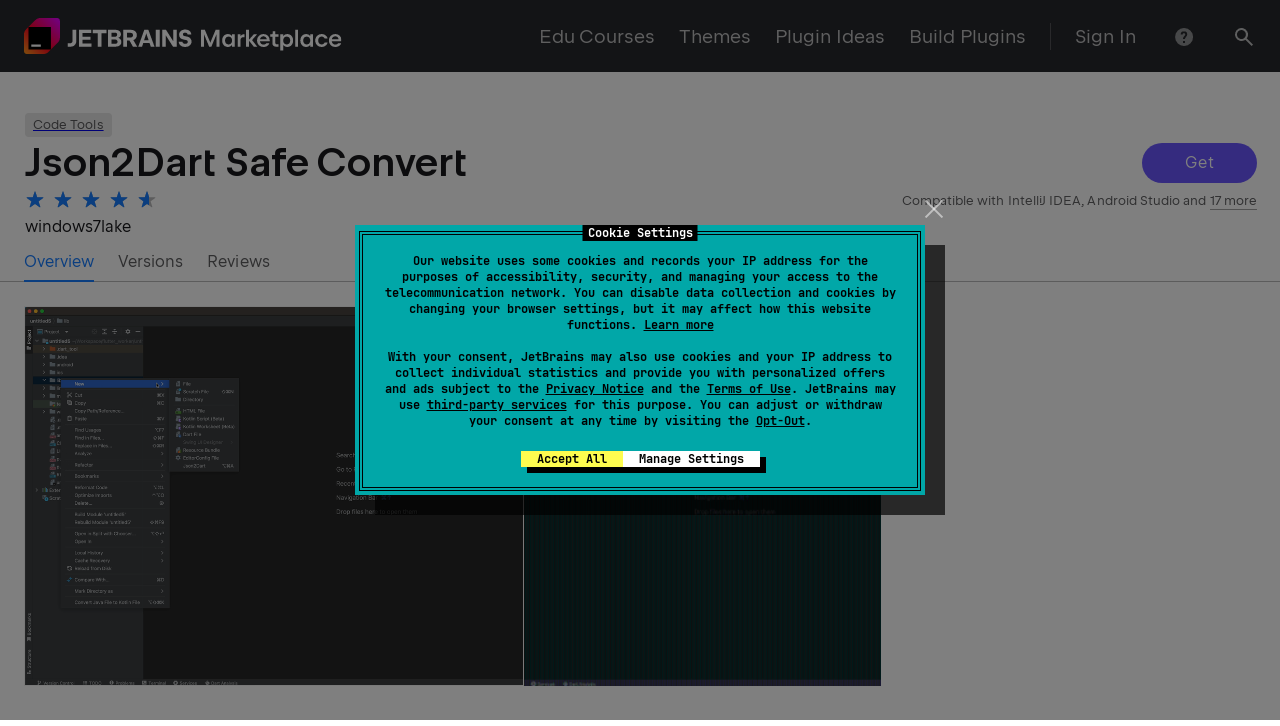

--- FILE ---
content_type: text/javascript
request_url: https://plugins.jetbrains.com/static/versions/35649/779.f120c848.js
body_size: 4876
content:
"use strict";(()=>{(self.webpackChunkplugins_jetbrains_com=self.webpackChunkplugins_jetbrains_com||[]).push([[779],{84175:(x,u,n)=>{n.d(u,{$y:()=>r,a8:()=>d,mc:()=>h,or:()=>O,pk:()=>E});var e=n(74848),a=n(41999),m=n(59541),_=n(62799),l=n(79007),p=n(70453);const d=function(i,s){return(...t)=>(0,e.jsx)(a.fv,{span:"inline",children:i(...t)},s?s(...t):void 0)},r=i=>(0,e.jsx)(_.N,{"data-testid":"link-item-inline",to:i.link,children:i.name},i.id),o=i=>jsx("div",{className:"text-ellipsis",children:r(i)},i.id),h=(i,s)=>(0,e.jsx)("div",{className:(0,p.HG)("rs-text-2"),children:(0,e.jsxs)(_.N,{onClick:s,children:["+",(0,l.jw)(i)]})}),E=(i,s)=>(0,e.jsxs)("span",{children:[" ","and",l.pI,(0,e.jsx)(_.N,{className:"text-nowrap",onClick:s,children:(0,l.jw)(i)})]}),O=(i,s)=>(0,e.jsxs)(m.$,{mode:"transparent",size:"xs",onClick:s,children:["+",(0,l.jw)(i)]})},29295:(x,u,n)=>{n.d(u,{s:()=>_});var e=n(74848),a=n(96540),m=n(79007);const _=(0,a.memo)(function({items:l,onExpand:p=()=>null,renderItem:d,renderMoreItem:r,shownCount:o}){const[h,E]=(0,a.useState)(!1),O=Math.max(0,l.length-o),i=h||!O?l:l.slice(0,o),s=()=>{p(),E(!0)};return(0,e.jsxs)(e.Fragment,{children:[d?i.map(d):i.map(t=>`${t}`.replace(" ",m.pI)).join(", "),!h&&!!O&&r(O,s)]})})},17357:(x,u,n)=>{n.d(u,{c:()=>_});var e=n(74848),a=n(62799),m=n(80041);const _=()=>(0,e.jsxs)("div",{children:["You must license your plugin to define the terms and conditions for users. We cannot recommend any specific licenses, though we can point you to commonly used"," ",(0,e.jsx)(a.N,{href:"https://opensource.org/licenses/",children:"open-source licenses"})," or the"," ",(0,e.jsx)(a.N,{href:m.kQ.eula,children:"EULA"}),"."]})},15333:(x,u,n)=>{n.d(u,{T:()=>i});var e=n(74848),a=n(96540),m=n(65675),_=Object.defineProperty,l=Object.defineProperties,p=Object.getOwnPropertyDescriptors,d=Object.getOwnPropertySymbols,r=Object.prototype.hasOwnProperty,o=Object.prototype.propertyIsEnumerable,h=(s,t,c)=>t in s?_(s,t,{enumerable:!0,configurable:!0,writable:!0,value:c}):s[t]=c,E=(s,t)=>{for(var c in t||(t={}))r.call(t,c)&&h(s,c,t[c]);if(d)for(var c of d(t))o.call(t,c)&&h(s,c,t[c]);return s},O=(s,t)=>l(s,p(t));const i=(0,a.forwardRef)((s,t)=>(0,e.jsx)(m.T,O(E({},s),{ref:t})))},26879:(x,u,n)=>{n.d(u,{v:()=>O});var e=n(74848),a=n(96540),m=n(3230),_=n(17174);const l="https://jetbrains.team/releases",p=()=>(0,_.px)(l,_.II);var d=n(26854),r=n(90256),o=n(86346),h=n(95014);const E=i=>i.map(s=>{const{year:t,major:c}=s.productVersion.marketing.channel,{minor:v}=s.productVersion.marketing,C=[t,c,v].join(".");return(0,h.Ec)(C)}),O=({editing:i=!0})=>{const[s,t]=(0,a.useState)([]);return(0,a.useEffect)(()=>{p().then(E).then(t).catch(()=>{t([])})},[]),(0,e.jsx)(d.zB,{editing:i,heading:r.DV,name:"minSpaceVersion",tooltip:(0,e.jsx)(o.Y,{}),children:(0,e.jsx)(m.B1,{name:"minSpaceVersion",options:s,placeholder:"Select minimum version"})})}},63926:(x,u,n)=>{n.d(u,{DC:()=>o,Sw:()=>O,l7:()=>E,xZ:()=>h});var e=n(74848),a=n(96540),m=n(12548),_=n(3230),l=n(42920),p=n(15333),d=n(90256);const r=",",o=({disabled:i})=>{const s="authCodeFlowRedirectUris",[{value:t},{error:c},{setValue:v}]=(0,m.Mt)(s),[{value:C},,]=(0,m.Mt)("authCodeFlow");return(0,a.useEffect)(()=>{C||v(null)},[C]),C?(0,e.jsxs)("div",{style:{marginLeft:"32px"},children:[(0,e.jsx)("h5",{className:"wt-h5",children:d.wu}),(0,e.jsx)(p.T,{disabled:i,error:!!c,minRows:3,placeholder:"https://myapp.example.com/api/space-redirect",size:"s",style:{marginTop:"4px",marginBottom:"4px"},value:(t==null?void 0:t.join(r))||"",onChange:T=>v(T.target.value.split(r))})]}):null},h=({disabled:i})=>{const s="authCodeFlowRequirePkce",[,,{setValue:t}]=(0,m.Mt)(s),[{value:c},,]=(0,m.Mt)("authCodeFlow");return(0,a.useEffect)(()=>{c||t(null)},[c]),c?(0,e.jsx)("div",{style:{marginLeft:"32px"},children:(0,e.jsx)(l.z,{editing:!0,className:"wt-offset-top-0",heading:"",name:s,children:(0,e.jsx)(_._J,{disabled:i,name:s,size:"s",children:d.st})})}):null},E=()=>{const[,{error:i}]=(0,m.Mt)("spaceAuth");return i?(0,e.jsx)("div",{className:"wt-text-3 text-error",children:i}):null},O=function({disabled:s}){const[{value:t},,]=(0,m.Mt)("authCodeFlow");return t?(0,e.jsxs)("div",{style:{marginTop:"4px"},children:[(0,e.jsx)(o,{disabled:s}),(0,e.jsx)(h,{disabled:s})]}):(0,e.jsx)(E,{})}},99265:(x,u,n)=>{n.d(u,{p:()=>e});var e=(a=>(a.FILE="file",a.NO_BINARY="no-binary",a))(e||{})},41582:(x,u,n)=>{n.d(u,{l:()=>v,n:()=>K});var e=n(74848),a=n(15941),m=n(53065),_=n(67150),l=n(99265),p=n(79007),d=n(68798),r=n(69541),o=n(90256),h=Object.defineProperty,E=Object.getOwnPropertySymbols,O=Object.prototype.hasOwnProperty,i=Object.prototype.propertyIsEnumerable,s=(L,f,D)=>f in L?h(L,f,{enumerable:!0,configurable:!0,writable:!0,value:D}):L[f]=D,t=(L,f)=>{for(var D in f||(f={}))O.call(f,D)&&s(L,D,f[D]);if(E)for(var D of E(f))i.call(f,D)&&s(L,D,f[D]);return L};const c=_.NI,v=a.Yj().url(m.D.URL).when("licenseUrl",{is:d.Kl,then:a.Yj().url(m.D.URL).required(m.D.SOURCE_CODE)}),C=a.YO().required(m.D.REQUIRED),T={name:"separator",element:"separator"},I=Object.freeze({element:"input",placeholder:p.S$,other:{type:"url"}});function A(L,f,D=!1){return{element:"checkbox",other:{children:(0,e.jsxs)("div",{children:[(0,e.jsx)("div",{className:"wt-text-2 wt-text-2_hardness_hard",children:L}),(0,e.jsx)("div",{className:"wt-text-3",style:{marginTop:"4px"},children:f})]}),size:"s",className:"wt-offset-top-0",disabled:D}}}const g={schema:a.Ik().shape({licenseUrl:c,tags:C,sourceCodeUrl:v}),types:[l.p.FILE],fields:[{name:"licenseUrl"},{name:"tags"},{name:"channel"},{name:"isHidden",defaultValue:!1}],family:{label:"IDEs",value:r.uU.INTELLIJ},name:"intellij"},U={schema:a.Ik().shape({licenseUrl:c,sourceCodeUrl:v,pluginUrl:_.NI}),types:[l.p.FILE],fields:[{name:"licenseUrl"},t({name:"pluginUrl",label:"Web site URL where users will be able to learn more about the plugin",heading:"Plugin URL"},I),{name:"tags",placeholder:"Select some tags"},{name:"channel"},{name:"notes"},{name:"isHidden",defaultValue:!1}],family:{label:"TeamCity",value:r.uU.TEAMCITY},name:"teamcity"},R={schema:a.Ik(),types:[l.p.FILE],fields:[{name:"tags",placeholder:"Select some tags"},{name:"notes"},{name:"isHidden",defaultValue:!1}],family:{label:"ReSharper (.NET)",value:r.uU.DOTNET},name:"net"},M=3,P=64,j=40,N={schema:a.Ik().shape({name:_.J1.min(M).max(P),id:_.J1.min(M).max(P).matches(/^[a-z.]+$/g),description:_.J1.min(j),licenseUrl:c,sourceCodeUrl:v,file:a.gl().required(),minSpaceVersion:a.Yj().required().matches(/^\d{4}\.\d\.\d$/g,"Please provide a valid minimum Space version in format <year>.<major>.<minor>")}).concat(_.ud),types:[l.p.NO_BINARY],fields:[{name:"name",element:"input",heading:"Name",other:{autoFocus:!0}},{name:"id"},{name:"description",heading:"Description",element:"textarea"},t({name:"endpointUrl",heading:o.mZ},I),{name:"file",heading:`${o.kb} (${o.I1})`,element:"input",other:{type:"file",accept:"image/svg+xml"}},{name:"licenseUrl"},t({name:"multiInstallationPerOrganization",defaultValue:!1},A(o.Zy,"")),{name:"minSpaceVersion"},T,t({name:"clientCredentialsFlow",heading:o.xg,defaultValue:!0},A(o.At,o.ED,!0)),t({name:"authCodeFlow"},A(o.cQ,o.m1)),{name:"spaceAuth",noGap:!0,other:{className:"wt-offset-top-0"}},T,{name:"isHidden",defaultValue:!1}],family:r.nx[r.uU.SPACE],name:"space"},w={schema:a.Ik().shape({licenseUrl:c,sourceCodeUrl:v}),name:"edu",types:[l.p.FILE],fields:[{name:"licenseUrl"},{name:"channel"},{name:"isHidden",defaultValue:!1}],family:r.nx[r.uU.EDU]},B={schema:a.Ik().shape({licenseUrl:c,sourceCodeUrl:v}),name:"Fleet",types:[l.p.FILE],fields:[{name:"licenseUrl"},{name:"channel"},{name:"isHidden",defaultValue:!1}],family:r.nx[r.uU.FLEET]},y={schema:a.Ik().shape({licenseUrl:c,sourceCodeUrl:v}),name:"Toolbox",types:[l.p.FILE],fields:[{name:"licenseUrl"},{name:"channel"},{name:"isHidden",defaultValue:!1}],family:r.nx[r.uU.TOOLBOX]},S={schema:a.Ik().shape({licenseUrl:c,tags:C,sourceCodeUrl:v}),name:"YouTrack",types:[l.p.FILE],fields:[{name:"licenseUrl"},{name:"tags"},{name:"channel"},{name:"isHidden",defaultValue:!1}],family:r.nx[r.uU.YOUTRACK]},W={schema:a.Ik().shape({licenseUrl:c,sourceCodeUrl:v}),name:"TeamCity Recipe",types:[l.p.FILE],fields:[{name:"namespace"},{name:"licenseUrl"},{name:"channel"},{name:"isHidden",defaultValue:!1}],family:r.nx[r.uU.TEAMCITY_RECIPES]},K={dotnet:R,intellij:g,teamcity:U,space:N,edu:w,fleet:B,toolbox:y,youtrack:S,teamcity_recipes:W}},68798:(x,u,n)=>{n.d(u,{Ap:()=>p,HQ:()=>a,Kl:()=>l,LD:()=>_,u1:()=>m});const e={value:"https://www.jetbrains.com/legal/docs/toolbox/user.html",label:"JetBrains Terms of Use"},a={value:"https://www.jetbrains.com/legal/docs/terms/jetbrains-free-plugin-license/",label:"JetBrains Free Plugin Agreement"},m=[{value:"https://www.apache.org/licenses/LICENSE-2.0",label:"Apache license 2.0"},{value:"https://opensource.org/licenses/MIT",label:"MIT license"},{value:"https://www.gnu.org/licenses/gpl-3.0.en.html",label:"GNU General Public License (GPL)"},{value:"https://opensource.org/licenses/BSD-3-Clause",label:"BSD 3-Clause \u201CNew\u201D or \u201CRevised\u201D license"},{value:"https://opensource.org/licenses/BSD-2-Clause",label:"BSD 2-Clause \u201CSimplified\u201D or \u201CFreeBSD\u201D license"},{value:"https://www.mozilla.org/en-US/MPL/2.0/",label:"Mozilla Public License 2.0"},{value:"https://www.eclipse.org/legal/epl-2.0/",label:"Eclipse Public License"},{value:"https://www.gnu.org/licenses/lgpl-3.0.en.html",label:"GNU Lesser General Public License"}],_=[e,a].concat(m),l=d=>m.some(r=>r.value===d),p=d=>a.value===d||e.value===d},90256:(x,u,n)=>{n.d(u,{At:()=>p,DV:()=>_,ED:()=>d,I1:()=>a,Zy:()=>r,cQ:()=>o,kb:()=>e,m1:()=>h,mZ:()=>m,st:()=>O,wu:()=>E,xg:()=>l});const e="Icon",a="36\xD736 SVG",m="Endpoint URL",_="Minimum required Space on-premises version",l="Authentication Flows",p="Client Credentials Flow",d="On behalf of the application. Best for applications that access Space on behalf of themselves, for example, chatbots.",r="Allow multiple installations per organization",o="Authorization Code Flow",h="On behalf of a user. Best for web applications with server-side authentication.",E="Code Flow redirect URIs",O="Require PKCE"},1306:(x,u,n)=>{n.d(u,{q:()=>p});var e=n(68798);const a=d=>!!(d!=null&&d.isJetBrains);var m=n(42612),_=n(86379);const l=({isJBUser:d})=>d?[e.HQ].concat(e.u1):e.u1,p=()=>{const d=(0,_.d)(m.xu),r=a(d);return l({isJBUser:r})}},86346:(x,u,n)=>{n.d(u,{X:()=>c,Y:()=>t});var e=n(74848),a=n(3230),m=n(41999),_=n(67150),l=n(26854),p=n(62799),d=n(26879),r=n(63926),o=n(90256),h=n(77770),E=n(42268),O=n(80041),i=n(86379),s=n(28895);const t=()=>(0,e.jsxs)("span",{children:["It will be only possible to install the application into Space On-Premises that has this or newer version. It is always possible to install the application into Space Cloud. You can read more about Application versioning and backward compatibility"," ",(0,e.jsx)(p.N,{href:O.h8.spaceVersioning,children:"here"}),"."]}),c=({pluginId:v})=>{const C=(0,i.d)(U=>(0,h.u1)(U,v)),T=(0,i.w)(),I=C.info,A={authCodeFlow:I==null?void 0:I.authCodeFlow,authCodeFlowRedirectUris:I==null?void 0:I.authCodeFlowRedirectUris,authCodeFlowRequirePkce:I==null?void 0:I.authCodeFlowRequirePkce,clientCredentialsFlow:I==null?void 0:I.clientCredentialsFlow,endpointUrl:I==null?void 0:I.endpointUrl,xmlId:I==null?void 0:I.xmlId,multiInstallationPerOrganization:I==null?void 0:I.multiInstallationPerOrganization,minSpaceVersion:I==null?void 0:I.minSpaceVersion},g=U=>T((0,E.M_)({pluginId:v,techInfo:U})).unwrap().then(E.EW).catch();return(0,e.jsx)(l.kZ,{enableReinitialize:!0,activeClass:"mp-editable-form__active",className:"mp-editable-form mp-editable-form__border__top",initialValues:A,testSelector:"technical-information-section",title:"Technical Information",validationSchema:_.ud,onSubmit:g,children:({initialValues:U,isSubmitting:R,editing:M})=>(0,e.jsxs)(m.fI,{className:"wt-offset-top-12",children:[(0,e.jsxs)(m.fv,{className:"wt-col-md-6 wt-col-sm-12",span:5,children:[(0,e.jsx)(l.zB,{editing:M,heading:o.mZ,name:"endpointUrl",renderAs:s.V.EXTERNAL_LINK,children:(0,e.jsx)(a.jF,{disabled:R,name:"endpointUrl",size:"s"})}),(0,e.jsx)(d.v,{editing:M}),(0,e.jsx)(l.zB,{editing:M,heading:"Multiple installations",name:"multiInstallationPerOrganization",renderAs:P=>!!P&&(0,e.jsx)("div",{className:"wt-text-2",children:o.Zy}),children:(0,e.jsx)(a._J,{name:"multiInstallationPerOrganization",size:"s",children:o.Zy})}),(0,e.jsx)(l.zB,{editing:M,heading:"Authentication Flow",name:"clientCredentialsFlow",renderAs:P=>!!P&&(0,e.jsx)("div",{className:"wt-text-2",children:o.At}),children:(0,e.jsx)(a._J,{disabled:!0,name:"clientCredentialsFlow",size:"s",children:o.At})}),(0,e.jsx)(l.zB,{className:"wt-offset-top-0",editing:M,heading:"",name:"authCodeFlow",renderAs:P=>!!P&&(0,e.jsx)("div",{className:"wt-text-2",children:o.cQ}),children:(0,e.jsx)(a._J,{disabled:R,name:"authCodeFlow",size:"s",children:o.cQ})}),(0,e.jsxs)("div",{style:{marginTop:"4px"},children:[(0,e.jsx)(l.zB,{className:"wt-offset-top-0",editing:M,heading:"",name:"authCodeFlowRedirectUris",renderAs:P=>!!(P!=null&&P.length)&&(0,e.jsxs)("div",{className:"wt-text-3",children:[o.wu,":"," ",P.map(j=>(0,e.jsx)("div",{className:"text-ellipsis",children:j},j))]}),children:(0,e.jsx)(r.DC,{disabled:R})}),(0,e.jsx)(l.zB,{className:"wt-offset-top-0",editing:M,heading:"",name:"authCodeFlowRequirePkce",renderAs:P=>!!P&&(0,e.jsx)("div",{className:"wt-text-3",children:o.st}),children:(0,e.jsx)(r.xZ,{disabled:R})}),(0,e.jsx)(r.l7,{})]})]}),(0,e.jsx)(m.fv,{className:"wt-col-md-6 wt-col-sm-12",span:5,children:(0,e.jsx)(l.d7,{heading:"Application ID",value:U.xmlId})})]})})}},28895:(x,u,n)=>{n.d(u,{V:()=>i});var e=n(74848),a=n(32485),m=n.n(a),_=n(28576),l=n(62799),p=n(29295),d=n(84175),r=n(90076),o=n(79007),h=n(70453),E=n(95014);const O=(0,E.$t)(),i={EXTERNAL_LINK:(s,t)=>s?(0,e.jsx)("div",{className:m()("mp-text-form-link",(0,h.HG)("rs-text-2")),children:(0,e.jsx)(l.N,{external:!0,href:s,title:t||s,children:t||s})}):(0,e.jsx)("span",{className:(0,h.HG)("rs-text-2"),children:o.C6}),HTML_ARTICLE:s=>(0,e.jsx)(r.$,{maxHeight:300,wrapperType:"link",children:(0,e.jsx)("div",{className:"custom-html-container custom-html-container--inline",children:(0,e.jsx)(_.a,{className:"wt-article",html:s||o.C6})})}),INLINE_LIST:s=>(0,e.jsx)("span",{className:"wt-text-2 wt-text-2_hardness_average",children:s.length?s.join(", "):o.C6}),INLINE_LIST_WORD_WRAP:s=>(0,e.jsx)("span",{className:"wt-text-2 wt-text-2_hardness_average",style:{wordBreak:"break-word"},children:s.length?s.map((t,c)=>(0,e.jsxs)("span",{style:{whiteSpace:O.browser.name.includes("Firefox")||O.browser.name.includes("Safari")?"pre-wrap":"nowrap"},children:[t,c===s.length-1?"":",\xA0"]},`${t}-${c}`)):o.C6}),INLINE_TEXT:s=>(0,e.jsx)("span",{className:"wt-text-2 wt-text-2_hardness_average",children:s!=null&&s.length?s:o.C6}),LIST:s=>s.length===0?(0,e.jsx)("span",{className:"wt-text-2 wt-text-2_hardness_average",children:o.C6}):s.map((t,c)=>(0,e.jsx)("p",{className:"wt-text-2 wt-text-2_hardness_average",children:t},`${t}-${c}`)),MORE_LIST:(s,t=(c,v)=>(0,e.jsx)("p",{className:"wt-text-2 wt-text-2_hardness_average",children:c},`${c}-${v}`))=>s.length>0?(0,e.jsx)(p.s,{items:s,renderItem:t,renderMoreItem:d.mc,shownCount:10}):(0,e.jsx)("span",{className:"wt-text-2 wt-text-2_hardness_average",children:o.C6})}}}]);})();
